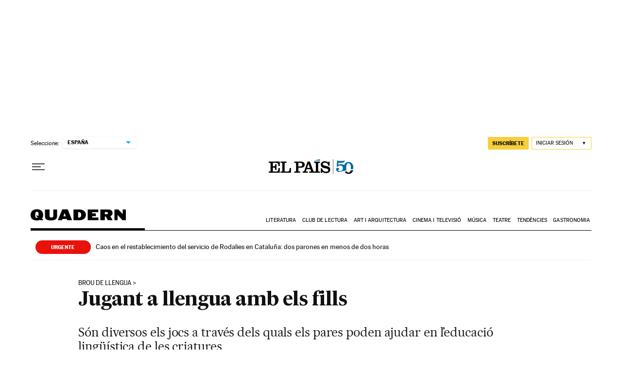

--- FILE ---
content_type: application/javascript; charset=utf-8
request_url: https://fundingchoicesmessages.google.com/f/AGSKWxU0UC4jAeOJ_g-xnQ_dB9i-zz5YRsyrq6VUPbwmhiFNuFdAU9pwWeBJDnE0uALtz3B9BzoNnlTCBEG_ChB3vuP-NbQKCE10x3zbMx7bGSGoHrah7nfPoiRJmNWXblVQqF9K3jUMJN3Zjm4KE7FqZwXGn-RWjhkgmia3f2-i363DuFVgbA5gvCgRDQrP/_/kskads.-advertisement/script./ads/menu_.adengine._assets/ads/
body_size: -1288
content:
window['34feafc6-c64d-4ab6-bacb-a3cac1f6f6b3'] = true;